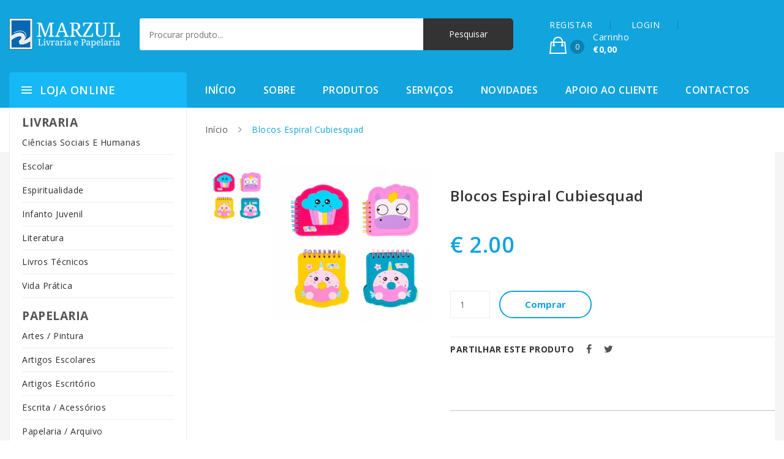

--- FILE ---
content_type: text/html; charset=UTF-8
request_url: https://www.marzul.pt/loja-online/artigos-escolares/cadernos/blocos-espiral-cubiesquad
body_size: 20016
content:
  <!DOCTYPE HTML>
<html lang="pt">
	<head>
		<meta charset="utf-8">
		<title>Blocos Espiral Cubiesquad</title>
			<link rel="stylesheet" href="https://stackpath.bootstrapcdn.com/bootstrap/4.1.3/css/bootstrap.min.css">
	<!-- <link rel="stylesheet" href="/css/font-awesome.min.css"> -->
	<!-- <link rel="stylesheet" href="/css/ionicons.min.css"> -->
	<!-- <link rel="stylesheet" href="/css/css-plugins-call.css"> -->
	<link rel="stylesheet" href="/css-plugins/nice-select.css?v">
	<link rel="stylesheet" href="/css-plugins/owl.carousel.min.css?v">
	<link rel="stylesheet" href="/css-plugins/animate.min.css?v">
	<link rel="stylesheet" href="/css-plugins/meanmenu.min.css?v">
	<link rel="stylesheet" href="/css-plugins/jquery-ui.css?v">
	<link rel="stylesheet" href="/css-plugins/easyzoom.css?v">
	<link rel="stylesheet" href="/css-plugins/slick.css?v">
	<link rel="stylesheet" href="/css-plugins/slick-theme.css?v">
	<link rel="stylesheet" href="/css-plugins/magnific-popup.css?v">
	<link rel="stylesheet" href="/css-plugins/nivo-slider.css?v">
	<link rel="stylesheet" href="/css/bundle.css">
	<link rel="stylesheet" href="/css/main.css?v=694dce505ef3b">
	<link rel="stylesheet" href="/css/responsive.css?v=694dce505ef43">
	<link rel="stylesheet" href="/css/colors.css">

	<script type="text/javascript">
		function getCssAsync(cFileName) {

			var stylesheet = document.createElement('link');
			stylesheet.href = cFileName;
			stylesheet.rel = 'stylesheet';
			stylesheet.type = 'text/css';
			// temporarily set media to something inapplicable to ensure it'll fetch without blocking render
			stylesheet.media = 'none';
			// set the media back when the stylesheet loads
			stylesheet.onload = function() {stylesheet.media = 'all'}
			document.getElementsByTagName('head')[0].appendChild(stylesheet);
		}

		document.addEventListener("DOMContentLoaded", function() {
			getCssAsync("/css/font-awesome.min.css");
			getCssAsync("/css/ionicons.min.css");
		});
	</script>

	<style>
		.single-product-area {
			margin-bottom: 20px;
		}
		.single-product-area .product-info h2 {
			min-height: 42px;
		}
	</style>
		<meta http-equiv="X-UA-Compatible" content="IE=edge">
		<meta name="viewport" content="width=device-width, initial-scale=1">
		<meta name="keywords" content="Cadernos,Blocos Espiral Cubiesquad" />
		<meta name="description" content="Adquira Blocos Espiral Cubiesquad online." />
		<meta name="author" content="Marzul">
		<meta name="robots" content="index,follow" />
		<meta name="googlebot" content="index,follow" />

		<meta property="og:url" content="http://www.marzul.pt/loja-online/artigos-escolares/cadernos/blocos-espiral-cubiesquad" />
		<meta property="og:type" content="website" />
		<meta property="og:title" content="Blocos Espiral Cubiesquad" />
		<meta property="og:description" content="Adquira Blocos Espiral Cubiesquad online." />
		<meta property="og:image" content="/linkpreview.png" />

		<!-- HTML5 shim and Respond.js for IE8 support of HTML5 elements and media queries -->
		<!-- WARNING: Respond.js doesn't work if you view the page via file:// -->
		<!--[if lt IE 9]>
		<script src="https://oss.maxcdn.com/html5shiv/3.7.3/html5shiv.min.js"></script>
		<script src="https://oss.maxcdn.com/respond/1.4.2/respond.min.js"></script>
		<![endif]-->

		<!-- Global site tag (gtag.js) - Google Analytics -->
		<script async src="https://www.googletagmanager.com/gtag/js?id=UA-52538991-1"></script>
		<script>
			window.dataLayer = window.dataLayer || [];
			function gtag(){dataLayer.push(arguments);}
			gtag('js', new Date());

			gtag('config', 'UA-52538991-1');
		</script>
	</head>

	<body>
		<!--[if lte IE 9]>
				<p class="browserupgrade">You are using an <strong>outdated</strong> browser. Please <a href="https://browsehappy.com/">upgrade your browser</a> to improve your experience and security.</p>
			<![endif]-->
		<!-- Body main wrapper start -->
		<div class="wrapper home-one">
	<!-- HEADER AREA START -->
	<header class="header-area">
		<!-- Header middle area start -->
		<div class="header-middle-area">
			<div class="container">
				<div class="row">
					<div class="col-xl-2 col-md-12">
						<!-- site-logo -->
						<div class="site-logo">
							<a href="/"><img src="/images/logo/logo-white.png" alt="Logo Marzul Papelaria"></a>
						</div>
					</div>
					<div class="col-xl-6 col-md-12">
							<!-- header-search -->
	<div class="header-search clearfix">

		<div class="header-search-form">
			<form action="/pesquisar/" method="GET">
				<input type="text" name="q" placeholder="Procurar produto...">
				<input type="submit" name="submit" value="Pesquisar">
			</form>
		</div>
	</div>
					</div>
					<div class="col-xl-4 col-md-12">
						<!-- shop-cart-menu -->
						<div class="shop-cart-menu pull-right">
							<ul>
																	<li> <a href="/registo">REGISTAR</a> </li>
									<li> <a href="/registo/login">LOGIN</a> </li>
																
<li>
	<a href="loja-carrinho">
		<span class="cart-icon">
			<i class="ion-bag"></i><sup>0</sup>
		</span>
		<span class="cart-text">
			<span class="cart-text-title">Carrinho <br> <strong>€0,00</strong> </span>
		</span>
	</a>
	<ul>
		
		<li>
			<!-- shop-cart-total -->
			<div class="shop-cart-total">
				<p>Subtotal: <span class="pull-right">€0,00</span></p>
			</div>
		</li>
		<li>
			<div class="shop-cart-btn">
				<a href="/loja-carrinho">Ver carrinho</a>
				<a href="/loja-encomendar/entrega" class="pull-right">Terminar</a>
			</div>
		</li>
	</ul>
</li>
							</ul>
						</div>
					</div>
				</div>
			</div>
		</div>
		<!-- Header middle area end -->
		<!-- Header bottom area start -->
		<div class="header-bottom-area">
			<div class="container">
				<div class="row">
					<div class="col-xl-3 col-lg-3 hidden-md hidden-sm pull-left category-wrapper">
							<div class="categori-menu">
		<span class="categorie-title">Loja Online</span>
		<nav>
			<ul class="categori-menu-list menu-hidden ">
				<li><span style="font-size: 1.2rem;"><strong>LIVRARIA</strong> </span></li>
					<li>
						<a href="/loja-online/ciencias-sociais-e-humanas/">
							Ciências Sociais E Humanas						</a>
					</li>
					<li>
						<a href="/loja-online/escolar/">
							Escolar						</a>
					</li>
					<li>
						<a href="/loja-online/espiritualidade/">
							Espiritualidade						</a>
					</li>
					<li>
						<a href="/loja-online/infanto-juvenil/">
							Infanto Juvenil						</a>
					</li>
					<li>
						<a href="/loja-online/literatura/">
							Literatura						</a>
					</li>
					<li>
						<a href="/loja-online/livros-tecnicos/">
							Livros Técnicos						</a>
					</li>
					<li>
						<a href="/loja-online/vida-pratica/">
							Vida Prática						</a>
					</li>
			

				<li><span style="font-size: 1.2rem; margin-top: 15px; "><strong>PAPELARIA</strong></span></li>
					<li>
						<a href="/loja-online/artes-pintura/">
							Artes / Pintura						</a>
					</li>
					<li>
						<a href="/loja-online/artigos-escolares/">
							Artigos Escolares						</a>
					</li>
					<li>
						<a href="/loja-online/artigos-escritorio/">
							Artigos Escritório						</a>
					</li>
					<li>
						<a href="/loja-online/escrita-acessorios/">
							Escrita / Acessórios						</a>
					</li>
					<li>
						<a href="/loja-online/papelaria-arquivo/">
							Papelaria / Arquivo						</a>
					</li>
			</ul>
		</nav>
	</div>
					</div>
					<div class="col-lg-9">
						<!-- main-menu -->
<div class="main-menu">
	<nav>
		<ul>
			<li class="current"><a href="/">Início</a></li>
			<li><a href="/sobre">Sobre</a></li>
			<li><a href="/loja-online">Produtos</a></li>
			<li><a href="/servicos">Serviços</a></li>
			<li><a href="/novidades/">Novidades</a></li>
			<li><a href="/apoio-ao-cliente">Apoio ao cliente</a></li>
			<li><a href="/contactos">Contactos</a></li>
		</ul>
	</nav>
</div>
<div class="mobile-menu-area">
	<div class="mobile-menu">
		<nav id="mobile-menu-active">
			<ul class="menu-overflow">
				<li class="current"><a href="/">Início</a></li>
				<li><a href="/sobre">Sobre</a></li>
				<li><a href="/loja-online">Produtos</a></li>
				<li><a href="/servicos">Serviços</a></li>
				<li><a href="/novidades/">Novidades</a></li>
				<li><a href="/apoio-ao-cliente">Apoio ao cliente</a></li>
				<li><a href="/contactos">Contactos</a></li>
			</ul>
		</nav>
	</div>
</div>
					</div>
				</div>
			</div>
		</div>
		<!-- Header bottom area end -->
	</header>
	<!-- HEADER AREA END -->
	<!-- breadcrumbs -->
	<div class="breadcrumbs-container">
		<div class="container">
			<div class="row">
									<div class="col-xs-12 col-sm-12 col-md-9 offset-md-3">
				
					<nav class="woocommerce-breadcrumb">
						<a href="#">Início</a>
						<span class="separator">/</span> Blocos Espiral Cubiesquad					</nav>
				</div>
			</div>
		</div>
	</div>
	<!-- end breadcrumbs -->

<!-- Contéudos -->
<div class="single-product-area">
	<div class="container">
		<div class="single-product-wrapper">
			<div class="row">
				<div class="col-xs-12 col-md-9 offset-md-3">
					<div class="row">
						<div class="col-xs-12 col-md-7 col-lg-7">
							<div class="product-details-img-content">
								<div class="product-details-tab">
									<div class="product-details-large tab-content">
										<div class="tab-pane active" id="pro-details1">
											<div class="product-popup">
												<a href="/documentos/loja/blocos-espiral-cubiesquad.jpg">
													<img src="/documentos/loja/blocos-espiral-cubiesquad.jpg" alt="Blocos Espiral Cubiesquad">
												</a>
											</div>
										</div>
									</div>
									<div class="product-details-small nav product-dec-slider owl-carousel">
										<a class="active" href="#pro-details1">
											<img src="/documentos/loja/blocos-espiral-cubiesquad.jpg" alt="Blocos Espiral Cubiesquad">
										</a>
									</div>
								</div>
							</div>
						</div>
						<div class="col-xs-12 col-md-5 col-lg-5">
							<div class="single-product-info">
								<h1>Blocos Espiral Cubiesquad</h1>
										
								<span class="price">
																			€ 2.00																	</span>
		
								<p></p>
		
								<div class="box-quantity d-flex">
									<form class="addtocartform" action="/loja-carrinho/add/68699" id="68699" method="POST">
										<input type="hidden" name="produto" value="68699">
										<input name="qtd_68699" id="qtd_68699" class="quantity mr-40" min="1" value="1" type="number">
									</form>
									<a class="add-cart" href="#">Comprar</a>
								</div>
								
								<div class="single-product-sharing">
									<div class="widget widget_socialsharing_widget">
										<h3 class="widget-title">Partilhar este produto</h3>
										<ul class="social-icons">
											<li><a class="facebook social-icon" href="#"><i class="fa fa-facebook"></i></a></li>
											<li><a class="twitter social-icon" href="#"><i class="fa fa-twitter"></i></a></li>
										</ul>
									</div>
								</div>
		
								<hr>
								<!-- Related -->
							</div>
						</div>
					</div>
					<div class="row">
						<div class="col-xs-12 col-md-12">
							
<h3>Tamb&eacute;m poder&aacute; estar interessado nos seguintes produtos:</h3>

<div class="row">
					

									
			<div class="col-xs-12 col-md-4">
				<!-- single product -->
				<div class="single-product-area">
					<div class="product-wrapper gridview">
						<div class="list-col4">
							<div class="product-image">
								<a href="/loja-online/artigos-escolares/cadernos/recarga-p-caderno-ecosmart-a4-50-fls">
									<img src="/documentos/loja/recarga-p-caderno-ecosmart-a4-50-fls.webp" alt="Recarga P/ Caderno Ecosmart A4 50 Fls">
								</a>
								<div class="quickviewbtn">
									<a href="/loja-online/artigos-escolares/cadernos/recarga-p-caderno-ecosmart-a4-50-fls" data-original-title="Quick View"><i class="ion-eye"></i></a>
								</div>
							</div>
						</div>
						<div class="list-col8">
							<div class="product-info">
								<h2><a href="/loja-online/artigos-escolares/cadernos/recarga-p-caderno-ecosmart-a4-50-fls">Recarga P/ Caderno Ecosmart A4 50 Fls</a></h2>
								<span class="price">
																			€ 4.25																	</span>
							</div>
							<div class="product-hidden">
								<div class="add-to-cart">
									<a href="/loja-online/artigos-escolares/cadernos/recarga-p-caderno-ecosmart-a4-50-fls">Comprar</a>
								</div>
							</div>
						</div>
					</div>
				</div>
				<!-- single product end -->
			</div>

					

									
			<div class="col-xs-12 col-md-4">
				<!-- single product -->
				<div class="single-product-area">
					<div class="product-wrapper gridview">
						<div class="list-col4">
							<div class="product-image">
								<a href="/loja-online/artigos-escolares/cadernos/capa-a6-esprit-preta">
									<img src="/documentos/loja/capa-a6-esprit-preta_1.jpg" alt="Capa A6 Esprit Preta">
								</a>
								<div class="quickviewbtn">
									<a href="/loja-online/artigos-escolares/cadernos/capa-a6-esprit-preta" data-original-title="Quick View"><i class="ion-eye"></i></a>
								</div>
							</div>
						</div>
						<div class="list-col8">
							<div class="product-info">
								<h2><a href="/loja-online/artigos-escolares/cadernos/capa-a6-esprit-preta">Capa A6 Esprit Preta</a></h2>
								<span class="price">
																			€ 9.95																	</span>
							</div>
							<div class="product-hidden">
								<div class="add-to-cart">
									<a href="/loja-online/artigos-escolares/cadernos/capa-a6-esprit-preta">Comprar</a>
								</div>
							</div>
						</div>
					</div>
				</div>
				<!-- single product end -->
			</div>

					

									
			<div class="col-xs-12 col-md-4">
				<!-- single product -->
				<div class="single-product-area">
					<div class="product-wrapper gridview">
						<div class="list-col4">
							<div class="product-image">
								<a href="/loja-online/artigos-escolares/cadernos/caderno-unikolor-recarga-a5">
									<img src="/documentos/loja/caderno-unikolor-recarga-a5.jpg" alt="Caderno Unikolor- Recarga A5">
								</a>
								<div class="quickviewbtn">
									<a href="/loja-online/artigos-escolares/cadernos/caderno-unikolor-recarga-a5" data-original-title="Quick View"><i class="ion-eye"></i></a>
								</div>
							</div>
						</div>
						<div class="list-col8">
							<div class="product-info">
								<h2><a href="/loja-online/artigos-escolares/cadernos/caderno-unikolor-recarga-a5">Caderno Unikolor- Recarga A5</a></h2>
								<span class="price">
																			€ 2.00																	</span>
							</div>
							<div class="product-hidden">
								<div class="add-to-cart">
									<a href="/loja-online/artigos-escolares/cadernos/caderno-unikolor-recarga-a5">Comprar</a>
								</div>
							</div>
						</div>
					</div>
				</div>
				<!-- single product end -->
			</div>

			</div>
						</div>
					</div>
				</div>
			</div>
		</div>
	</div>
</div>
<script>
	document.addEventListener("DOMContentLoaded", function() {
		$('.add-cart').click(function(e) {
			$('form.addtocartform').submit();
		});
	}, false);
</script>
<!-- end Conteúdos -->
	<footer class="footer-area">

		<!-- footer main -->
		<div class="footer-main">
			<div class="container">
				<div class="row">
					<div class="col-xs-12 col-sm-6 col-md-4 col-lg-4">
						<div class="footer-logo-area">
							<a href="/"><img src="/images/logo/logo-black.png" alt="footer logo"></a>

							<ul>
								<li>

									Av. Prof. Dr. Augusto Abreu Lopes, n.º9, <br>2675-299 Odivelas
								</li>
								<li>

									<a href="tel:219 316 104"><i class="fa fa-phone"></i> 219 316 104<br><small>(Chamada para a rede fixa nacional)</small></a>
								</li>
								<li>

									<a href="tel:219 316 104"><i class="fa fa-fax"></i> 219 316 104<br><small>(Chamada para a rede fixa nacional)</small></a>
								</li>
								<li>
									<a href="mailto:apoiocliente@marzul.pt"><i class="fa fa-envelope-open-o"></i> apoiocliente@marzul.pt</a>
								</li>

								<li>
									<a href="https://www.facebook.com/livraria.marzul" target="_blank"><i class="fa fa-facebook-square"></i>
										Siga-nos no Facebook</a>
								</li>
								<li>
									<a href="https://www.livroreclamacoes.pt/inicio" target="_blank">
										<i class="fa fa-book"></i> Livro Reclamações Electrónico 
									</a>
								</li>
							</ul>
						</div>
					</div>
					<div class="col-xs-12 col-sm-6 col-md-4 col-lg-4">
						<div class="footer-menu">

							<ul>
								<li><a href="/">Início</a></li>
								<li><a href="/apoio-ao-cliente">Apoio ao cliente</a></li>
								<li><a href="/formas-de-pagamento">Formas de pagamento</a></li>
								<li><a href="/politica-de-privacidade">Pol&iacute;tica de privacidade</a></li>
								<li><a href="/sobre">Sobre</a></li>
								<li><a href="/loja-online">Produtos</a></li>
								<li><a href="/servicos">Serviços</a></li>
								<li><a href="/novidades">Novidades</a></li>
								<li><a href="/contactos">Contacto</a></li>
								<li><a href="/registo/login">Login</a></li>
								<li><a href="/registo/recuperar-password">Recuperar password</a></li>
								<li><a href="/registo">Registar</a></li>
							</ul>
						</div>
					</div>
					<div class="col-xs-12 col-sm-6 col-md-4 col-lg-4">
						<div class="footer-menu">
							<ul>
																
									<li><a href="/loja-online/artes-pintura/">   

										Artes / Pintura</a></li>
								
									<li><a href="/loja-online/artigos-escolares/">   

										Artigos Escolares</a></li>
								
									<li><a href="/loja-online/artigos-escritorio/">   

										Artigos Escritório</a></li>
								
									<li><a href="/loja-online/ciencias-sociais-e-humanas/">   

										Ciências Sociais E Humanas</a></li>
								
									<li><a href="/loja-online/escolar/">   

										Escolar</a></li>
								
									<li><a href="/loja-online/escrita-acessorios/">   

										Escrita / Acessórios</a></li>
								
									<li><a href="/loja-online/espiritualidade/">   

										Espiritualidade</a></li>
								
									<li><a href="/loja-online/infanto-juvenil/">   

										Infanto Juvenil</a></li>
								
									<li><a href="/loja-online/literatura/">   

										Literatura</a></li>
								
									<li><a href="/loja-online/livros-tecnicos/">   

										Livros Técnicos</a></li>
								
									<li><a href="/loja-online/papelaria-arquivo/">   

										Papelaria / Arquivo</a></li>
								
									<li><a href="/loja-online/vida-pratica/">   

										Vida Prática</a></li>
															</ul>
						</div>
					</div>
				</div>
			</div>
		</div>
		<!-- footer main end -->

		<!-- footer copyright area -->
		<div class="footer-copyright-area">
			<div class="container">
				<div class="row">
					<div class="col-sm-12 col-lg-6 col-md-6">
						<p>Copyright © 2019 Marzul. Todos os direitos reservados. </p>
					</div>
					<div class="col-sm-12 col-lg-6 col-md-6 pull-right text-right">
						Desenvolvido por <a href="https://www.fidelizarte.pt" target="_blank" style="color: white;">Fidelizarte</a>.
					</div>
				</div>
			</div>
		</div>
		<!-- footer copyright area end -->
	</footer>
	<!-- jQuery CDN -->
	<script defer src="https://code.jquery.com/jquery-3.2.1.min.js" integrity="sha256-hwg4gsxgFZhOsEEamdOYGBf13FyQuiTwlAQgxVSNgt4=" crossorigin="anonymous"></script>
	<!-- Popper min js -->
	<script defer src="/js/popper.min.js"></script>
	<!-- Bootstrap min js  -->
	<script defer src="https://stackpath.bootstrapcdn.com/bootstrap/4.1.3/js/bootstrap.min.js"></script>
	<!-- nivo slider pack js  -->
	<script defer src="/js/jquery.nivo.slider.pack.js"></script>
	<!-- All plugins here -->
	<script defer src="/js/plugins.js"></script>
	<!-- Main js -->
	<script defer src="/js/main.js?v=694dce5079161"></script>
	</body>
</html>


--- FILE ---
content_type: text/css
request_url: https://www.marzul.pt/css/responsive.css?v=694dce505ef43
body_size: 24462
content:
/* large desktop :1366px. */

@media (min-width: 1200px) and (max-width: 1600px) {
 .sidebar-and-content-area .sidebar {
    -webkit-box-flex: 0;
    -ms-flex: 0 0 25%;
    flex: 0 0 25%;
    max-width: 25%;
}
.slider-area {
    margin-top: 30px;
}
.sidebar-and-content-area .home-two-main-column {
    -webkit-box-flex: 0;
    -ms-flex: 0 0 75%;
    flex: 0 0 75%;
    max-width: 75%;
}
.brand-tab-content a {
    padding: 48px 0;
}
.product-carosel-area {
    padding-bottom: 0;  
}
.mini-product {
    padding-bottom: 0;
}
.home-three .header-bottom-area .category-wrapper {
    max-width: 25%;
}
.home-three .slider-area .slider-hidden {
    max-width: 25%;
}
.home-three .slider-area .slider {
    max-width: 75%;
}
.home-three .slider-area .slider-banner-area {
    max-width: 100%;
}
.footer-social .social-icons li {
    margin: 0 10px 0 0;
}
.newsletter .newsletter-box form input[type="email"] {
    width: 250px;
}
.unlimited-ideas-content {
    text-align: center;
    padding-top: 20px;
    padding-right: 40px;
    padding-left: 40px;
    padding-bottom: 30px;
}
.four-single-banner-text .four-banner-text h3 {
    font-size: 26px;
}
.portfolio___single:hover div.title {
    left: 40px;
    bottom: 20px;
}
.portfolio___single div.title {
    left: 40px;
    font-size: 17px;
}
.shop-page-wraper .sidebar-shop {
    max-width: 25%;
}
.shop-page-wraper .shop-content {
    flex: 75%;
    max-width: 75%;
}
.deal-counter {
    padding: 13px 30px;
}
.header-bottom-area .category-wrapper {
    max-width: 25%;
}
.slider-area .slider-hidden {
    max-width: 25%;
}
.slider-area .slider {
    max-width: 75%;
}
.home-one .slider-area .slider-banner-area {
    display: none;
}
.home-two .slider-area .slider-banner-area {
    display: block;
}
.policy-area {
    margin-top: 60px;
}
.home-two .single-slider-wrapper {
    min-height: 410px;
}
.home-two > .top-bar-left > {
    text-align: center;
}
.home-two > .topbar-nav > {
    float: none;
    margin: auto;
    width: 320px;
}
.home-three .policy-area-inner {
    margin-top: 0;
}
.about__us_page_area .banner_h2_Right_text {
    padding: 0px 50px;
}
.skrill_here {
    padding: 50px 162px 40px 137px;
}
.testimonial-area {
    padding: 38px 30px;
}




}

/* Normal desktop :992px. */

@media (min-width: 992px) and (max-width: 1200px) {
    .home-one .container {
    max-width: 950px;
	}
	.home-one .header-bottom-area .category-wrapper {
    	display: none;
	}
	.slider-area .slider-hidden {
    	display: none;
	}
	.slider-area .slider {
	    max-width: 100%;
	}
	.slider-area .slider-banner-area {
    	max-width: 100%;
	}
 .top-bar-left {
    text-align: center;
}
.topbar-nav {
    float: none;
    margin: auto;
    width: 320px;
}   
.header-middle-area {
    text-align: center;
}
.site-logo {
    margin-bottom: 20px;
}
.shop-cart-menu {
    margin-top: 22px;
    text-align: center;
    float: none;
}
.slider-banner {
	margin-top: 35px;
    margin-bottom: 35px;
    display: inline-block;
    width: 49.7%;
}
.slider-banner:last-child img{
	float: right;
}
.policy-area-inner {
    padding-bottom: 30px;
}
.single-policy-area {
    width: 33.33%;
    margin-bottom: 30px;
}
.newsletter .newsletter-box form input[type="email"] {
    width: 305px;
}
.footer-social .social-icons {
    float: none;
    margin: 50px 0 0;
    text-align: center;
}
.brand-zone-tab-area .brand-tab-menu {
    width: 25%;
}
.brand-zone-tab-area .brand-tab-content {
	width: 75%;
    padding: 73px 0;
}
.deal-counter {
    padding: 13px 35px;
}
/* home two */
.home-two .sidebar-and-content-area .sidebar {
    flex: 0 0 100%;
    max-width: 100%;
}
.home-two .sidebar-and-content-area .home-two-main-column {
    flex: 0 0 100%;
    max-width: 100%;
}
.home-two .sidebar .categories-menu-wrapper { 
    display: none;
}
.home-two .hometestimonial {
    margin-bottom: 30px;
}
.home-two .slider-area .slider {
    max-width: 100%;
}
.home-two .slider-area .slider-banner-area {
    max-width: 100%;
}
.home-two .slider-banner {
    width: 33%;
}
/* home three */
.home-three .slider-area .slider {
    max-width: 100%;
    margin-bottom: 30px;
}
.home-three .slider-area .slider-banner-area {
    max-width: 100%;
}
.home-four .newsletter .newsletter-box form input[type="email"] {
    width: 350px;
}
.about__us_page_area .banner_h2_Right_text {
    padding: 20px 20px;
}
.skrill_here {
    padding: 30px;
    padding-top: 10px;
}
.unlimited-ideas-content {
    text-align: center;
    padding-top: 20px;
    padding-right: 20px;
    padding-left: 20px;
    padding-bottom: 30px;
}
.unlimited-ideas-description {
    margin: 20px 0;
}
.four-single-banner-text .four-banner-text h3 {
    font-size: 20px;
}
.portfolio___single:hover div.title {
    left: 10px;
    bottom: 10px;
}
.portfolio___single div.title {
    font-size: 14px;
    left: 10px;
}
.portfolio__icon > a {
    height: 35px;
    line-height: 35px;
    width: 35px;
}
.shop-page-wraper .sidebar-shop {
    max-width: 25%;
}
.shop-page-wraper .shop-content {
    flex: 75%;
    max-width: 75%;
}
.shop-page-product-area .single-product-area .product-wrapper.listview .list-col4 {
    width: 30%;
}
.shop-page-product-area .single-product-area .product-wrapper.listview .list-col8 {
    width: 70%;
}
.shop-page-product-area .listview .list-col8 .product-info {
    float: left;
    padding-right: 0;
    width: 100%;
}
.shop-page-product-area .listview .list-col8 .actions-wrapper {
    border-left: 0px solid #ededed;
    float: right;
    padding: 0;
    width: 100%;
    margin-top: 20px;
}
.product-toolbar .product-toolbar-inner {
    float: left;
}
.related-product {
    width: 33.33%;
    margin-bottom: 30px;
}
.slider-area .slider-banner-area {
    margin-top: 25px;
    margin-bottom: 30px;
}
.brand-zone-tab-area .brand-tab-menu ul li a {
    height: 134px;
}
.nivo-caption {
    top: 20%;
}
.home-two .nivo-caption {
	top: 8%;
}
.home-three .nivo-caption {
	top: 12%;
}



}

/* Tablet desktop :768px. */

@media (min-width: 768px) and (max-width: 991px) {
.header-bottom-area .category-wrapper {
    display: none;
}
.welcome {
    text-align: center;
}
.topbar-nav {
    float: none;
    margin: auto;
    width: 320px;
}
.slider-area .slider-hidden {
    display: none;
}
.slider-area .slider {
    max-width: 100%;
}
.slider-area .slider-banner-area {
    max-width: 100%;
}
.slider-banner {
    margin-bottom: 35px;
    display: inline-block;
    width: 49.6%;
}
.slider-area .slider-banner-area {
    margin-top: 60px;
    margin-bottom: 30px;
}
.single-policy-area {
    padding: 0 20px;
    width: 50%;
    margin-bottom: 30px;
}
.top-banner {
    margin-bottom: 15px;
}
.brand-zone-area .col-lg-9.hometab {
    -moz-box-flex: 0;
    flex: 0 0 100%;
    max-width: 100%;
}
.brand-zone-area .col-lg-3.hometestimonial {
    -moz-box-flex: 0;
    flex: 0 0 100%;
    max-width: 100%;
}
.newsletter-area .col-sm-12 {
    text-align: center;
}
.newsletter .newsletter-box form input[type="email"] {
    width: 360px;
    margin-bottom: 30px;
}
.newsletter-text {
    margin-bottom: 30px;
    margin-right: 0;
}
.footer-social .social-icons {
    text-align: center;
}
.footer-policy-area .foo-pol {
    border-right: 1px solid #ededed;
    padding: 60px 20px;
    width: 50%;
}
/* .footer-policy-area .col-md-3 {
    -webkit-box-flex: 0;
    -ms-flex: 0 0 50%;
    flex: 0 0 50%;
    max-width: 50%;
} */
/* .footer-main .col-md-3 {
    -webkit-box-flex: 0;
    -ms-flex: 0 0 50%;
    flex: 0 0 50%;
    max-width: 50%;
} */
.brand-tab-content a {
    overflow: hidden;
    display: block;
    padding-top: 90px;
}
.main-menu {
    display: none;
}
.mobile-menu-area {
    display: block;
}
.home-one .container {
    max-width: 750px;
}
.brand-zone-tab-area .brand-tab-menu {
    width: 30%;
}
.brand-zone-tab-area .brand-tab-content {
    width: 70%;
}
.brand-tab-content a {
    padding: 107px 0;
}
/* home 2 */
.home-two .sidebar-and-content-area .sidebar {
    flex: 100%;
    max-width: 100%;
}
.home-two .sidebar .categories-menu-wrapper {
    display: none;
}
.home-two .sidebar-and-content-area .home-two-main-column {
    flex: 0 0 100%;
    max-width: 100%;
}
.home-two .hometestimonial {
    margin-bottom: 30px;
}
.home-two .slider-area .slider-banner-area {
    max-width: 100%;
}
.home-two .slider-area .slider {
    max-width: 100%;
}
.home-two .slider-banner {
    margin-bottom: 35px;
    display: inline-block;
    width: 32.8%;
}
/* home three */
.home-three .slider-area .slider {
    max-width: 100%;
}
.home-three .slider-area .slider-banner-area {
    max-width: 100%;
}
/* home four */
.single-slider-wrapper {
    background-position: center;
    background-size: cover;
}
.home-four .site-logo {
    text-align: center;
    margin-bottom: 15px;
}
.home-four .header-middle-area .shop-cart-menu {
    margin-top: 11px;
    text-align: center !important;
    float: none;
}
.skrill_here {
    padding: 20px;
}
.site-logo {
    text-align: center;
    margin-bottom: 15px;
}
.shop-cart-menu.pull-right {
    float: none;
    text-align: center;
    margin-top: 15px;
}
.shop-cart-menu > ul li ul {
    right: -75px;
    position: absolute;
    z-index: 99999;
}
.home-four-banner-area .container .row .four-fast {
    padding-left: 15px;
}
.four-single-banner-text {
    margin-bottom: 30px;
}
.skrill_here {
    padding: 20px 60px;
    padding-bottom: 40px;
}
.portfolio___single div.title {
    left: 40px;
}
.portfolio___single:hover div.title {
    left: 40px;
    opacity: 1;
    padding: 6px 18px;
    bottom: 20px;
}
.four-single-banner-text .four-banner-text h3 {
    font-size: 26px;
}
.shop-page-wraper .sidebar-shop {
    max-width: 100%;
    flex: 100%;
}
.shop-page-wraper .shop-content {
    flex: 100%;
    max-width: 100%;
}
.product-image {
    position: relative;
    text-align: center;
}
.shop-page-product-area .single-product-area .product-wrapper.listview .list-col4 {
    width: 30%;
}
.shop-page-product-area .single-product-area .product-wrapper.listview .list-col8 {
    width: 70%;
}
.shop-page-product-area .listview .list-col8 .product-info {
    padding-right: 0;
    width: 100%;
}
.shop-page-product-area .listview .list-col8 .actions-wrapper {
    border-left: 0px solid #ededed;
    float: right;
    padding: 0px;
    width: 100%;
    margin-top: 20px;
}
.single-product-wrapper .row .col-md-7 {
    width: 100%;
    flex: 100%;
    max-width: 100%;
}
.single-product-wrapper .row .col-md-5 {
    flex: 100%;
    max-width: 100%;
    padding: 0 50px;
}
.related-product {
    width: 33.33%;
    padding: 0 15px;
    margin-bottom: 30px;
}
.product-details-tab {
    margin-right: 0;
}
.header-middle-area {
    padding-top: 25px;
}
.brand-tab-content a {
    padding: 102px 0;
}
.tab-product-area-home-three .tab-area-product .home-tabs-title li a {
    padding: 0px 0;
}
.home-two .product-carosel-area .section-title h3 {
    margin-top: 30px;
}
.slider-content.slider-content-1 h1, .slider-content.slider-content-2 h1 {
    font-size: 35px;
    line-height: 40px;
}
.nivo-caption {
    top: 12%;
}
.home-two .nivo-caption {
    top: 5%;
}
.home-two .slider-content-1 h3 {
    line-height: 55px;
}
.home-four .slider-area {
    margin-top: 20px;
}
.home-four .slider-content-1 h3 {
    font-size: 20px;
    line-height: 30px;
}
    
}

/* small mobile :320px. */

@media (max-width: 767px) {
.welcome {
    text-align: center;
}
.welcome p {
  font-size: 12px;
}
.topbar-nav {
    float: none;
    text-align: center;
    width: 300px;
    margin: auto;
}
.menu-my-account-container {
  width: 110px;
}
.language {
  width: 100px;
}
.language a img {
  margin-right: 5px;
}
.currency {
    width: 60px;
}
.switcher .language ul, 
.switcher .currency ul, 
.menu-my-account-container ul {
    padding: 0 10px;
}
.header-search-form input[type="text"] {
    padding-right: 0;
}
.topbar-nav {
    float: none;
    text-align: center;
}
.site-logo {
    text-align: center;
    margin-bottom: 15px;
}
.mean-container .mean-bar {
    background: #34BAEE;
    padding: 15px 10px;
    right: 10px;
}
.mean-container a.meanmenu-reveal {
    position: relative;
    top: 0;
    outline: none;
}
.mean-container a.meanmenu-reveal span {
    background: #fff;
    height: 3px;
    margin-top: 3px;
}
.shop-cart-menu {
    margin-top: 25px;
    float: none;
    text-align: center;
}
.hidden-md.hidden-sm.pull-left.category-wrapper {
  display: none;
}
.slider-area .slider-hidden {
    max-width: 16.67%;
    display: none;
}
.slider-area .slider {
    max-width: 100%;
}
.slider-area .slider-banner-area {
    max-width: 100%;
    margin-top: 30px;
}
.single-policy-area {
    padding: 0px 10px;
    width: 100%;
    margin-bottom: 30px;
}
.single-policy-area:last-child{
    margin-bottom: 0;
}
.single-product-area .product-wrapper.listview .list-col4 {
    float: none;
    width: 100%;
}
.single-product-area .product-wrapper.listview .list-col8 {
    float: none;
    width: 100%;
}
.single-slider-wrapper {
    min-height: 230px;
    display: flex;
    align-items: center;
}
.slider-content.slider-content-1 h1, .slider-content.slider-content-2 h1 {
    font-size: 22px;
    line-height: 28px;
}
.slider-content-1 h3 {
    font-size: 18px;
    padding: 0 0px;
    line-height: 30px;
}
.slider-content-2 h3 {
    font-size: 20px;
}
.slider-content-2 h3.h3one {
    margin-top: 10px;
}
.slider-content-2 h3.h3two {
    margin-bottom: 0;
    display: none;
}
.home-two .slider-content-1 h3 {
    font-size: 12px;
    line-height: 0;
    display: none;
}
.home-two .button-1.hover-btn-2 {
    margin-top: 5px;
}
.home-three .button-1.hover-btn-1 {
	margin-top: 5px;
}
.home-three .button-1 a {
	padding: 5px 10px;
}
.home-three .slider-content-1 h3 {
    font-size: 12px;
    padding: 0 0px;
    line-height: 5px;
}
.home-four .slider-area {
    margin-top: 20px;
}
.slider-carousel-active.owl-carousel .owl-dots {
    bottom: 10px;
    right: 15px;
}
.policy-area-inner {
    margin-bottom: 0px;
}
.deal-counter .cdown .time-count {
    font-size: 14px;
    line-height: 14px;
}
.deal-counter .cdown span {
    font-size: 14px;
    line-height: 14px;
}
.deal-counter > div {
    padding-left: 30px;
    position: relative;
}
.deal-counter > div::before {
    margin-right: 10px;
}
.home-fullwidth-banner-area {
    padding-bottom: 0px;
}
.big-product-area {
    padding-bottom: 30px;
}
.bottom-banner a:last-child{
	margin-bottom: 0px;
}
.deal-counter {
    padding: 7px 8px;
}
.home-banner-four .col-sm-5.banner-four-one {
    flex: 0 0 100%;
    max-width: 100%;
    margin-bottom: 30px;
}
.home-banner-four .col-sm-7.banner-four-two {
    -moz-box-flex: 0;
    flex: 0 0 100%;
    max-width: 100%;
}
.bottom-banner a {
    margin-bottom: 30px;
}
.product-carosel-area {
    padding-bottom: 50px;
    padding-top: 0;
}
.mini-product-listview .single-product-area .product-wrapper.listview .list-col4 {
    float: left;
    width: 39%;
}
.mini-product-listview .single-product-area .product-wrapper.listview .list-col8 {
    float: left;
    width: 61%;
}
.brand-zone-area .col-lg-9.hometab {
    -moz-box-flex: 0;
    flex: 0 0 100%;
    max-width: 100%;
}
.brand-zone-area .col-lg-3.hometestimonial {
    -moz-box-flex: 0;
    flex: 0 0 100%;
    max-width: 100%;
}
.brand-zone-tab-area .brand-tab-menu {
    width: 100%;
    float: none;
}
.brand-zone-tab-area .brand-tab-content {
    width: 100%;
}
.brand-logo {
    text-align: center;
}
.brand-logo a {
    overflow: hidden;
    display: inline-table;
}
.newsletter-area {
    text-align: center;
}
.newsletter-text {
    padding-left: 70px;
    position: relative;
    margin-right: 0;
    margin-bottom: 30px;
}
.newsletter .newsletter-box form input[type="email"] {
    width: 275px;
    margin-bottom: 30px;
    border-radius: 5px;
}
.newsletter .newsletter-box form button[type="submit"] {
    border-radius: 5px;
}
.footer-social .social-icons {
    text-align: center;
    margin-top: 30px;
}
.footer-social .social-icons li {
    margin: 0 5px 0 0;
}
.footer-policy-area .foo-pol {
    padding: 30px 20px;
}
.footer-copyright-area p {
    color: #cacaca;
    margin-bottom: 15px;
    text-align: center;
}
.shop-cart-menu > ul > li {
    padding: 0 10px;
}
.shop-cart-menu > ul li ul {
    right: -25px;
}
.category-select .nice-select-menu {
    display: none;
}
.category-select::before {
    width: 0;
}
.main-menu {
    display: none;
}
.mobile-menu-area {
    display: block;
}
.section-title h3 {
    font-size: 18px;
}

/* home 2 */

.home-two .slider-area .slider {
    max-width: 100%;
}
.home-two .single-slider-wrapper {
    min-height: 300px;
}
.home-two .button-1 a {
    padding: 4px 10px;
}

.home-two .slider-area .slider-banner-area {
    max-width: 100%;
    text-align: center;
}
.single-categori {
    margin-bottom: 30px;
}
.categori-images a img {
    margin-top: 5px;
}
.home-two .sidebar-and-content-area .sidebar {
    max-width: 100%;
}
.home-two .sidebar .categories-menu-wrapper {
    display: none;
}
.home-two .hometestimonial {
    margin-bottom: 30px;
}
.sidebar-and-content-area .home-two-main-column {
    flex: 0 0 100%;
    max-width: 100%;
}
.home-two .home-fullwidth-banner-area {
    margin-top: 30px;
    margin-bottom: 30px;
}
.home-two .product-carosel-area {
    margin-top: 30px;
}
.home-three .slider-area .slider {
    max-width: 100%;
}
.home-three .slider-area .slider-banner-area {
    max-width: 100%;
}
.tab-area-product .home-tabs-title li {
    margin: 0;
}
.tab-product-area-home-three .tab-area-product .home-tabs-title li a {
    padding: 0px 0;
}
.home-three .product-carosel-area {
    padding-top: 20px;
}
.home-three .brand-logo-area {
    margin-top: 30px;
}
.home-three .section-title h3 {
    font-size: 17px;
}

.footer-social .social-icons li a {
    height: 40px;
    line-height: 40px;
    width: 40px;
}
.newsletter-area {
    margin-top: 20px;
}

/* home four */
.home-four .single-slider-wrapper {
    min-height: 315px;
}
.single-slider-wrapper {
    background-position: center;
    background-size: cover;
}
.home-four .deals-of-the-day-area .single-product-area .product-wrapper.listview .list-col4 {
    float: none;
    width: 100%;
}
.home-four .deals-of-the-day-area .single-product-area .product-wrapper.listview .list-col8 {
    float: none;
    width: 100%;
}
.home-four .deal-counter {
    margin-top: 25px;
    padding: 10px 18px;
}
.home-four .deal-counter .cdown .time-count {
    font-size: 14px;
    line-height: 20px;
}
.home-four .deal-counter .cdown span {
    font-size: 14px;
    line-height: 20px;
}
.home-four .newsletter .newsletter-box form input[type="email"] {
    width: 290px;
}
.shop-cart-menu > ul li ul {
    right: -75px;
    position: absolute;
    z-index: 99999;
}
.home-four-banner-area .container .row .four-fast {
    padding-left: 15px;
}
.four-single-banner-text {
    margin-bottom: 20px;
}
.brand-logo-area {
    padding: 5px 0;
}
.four-single-banner-text .four-banner-text h3 {
    font-size: 26px;
}

/* about us */
.skrill_here {
    padding: 15px;
}
.shop-cart-menu > ul li ul {
    right: -23px;
}
.contact-form-inner {
    padding: 40px 30px !important;
}
.contact-form-area .contact-form-inner form .row {
    display: inherit;
}
.contact-address-area {
    padding: 40px 30px !important;
}
.unlimited-ideas-content {
    text-align: center;
    padding-top: 30px;
    padding-right: 20px;
    padding-left: 20px;
    padding-bottom: 30px;
}
.portfolio___single div.title {
    left: 30px;
}
.portfolio___single:hover div.title {
    left: 30px;
    bottom: 20px;
}
.comment-respond .comment-input .comment-form-author, 
.comment-respond .comment-input .comment-form-email, 
.comment-respond .comment-input .comment-form-url {
    width: 100%;
}
.shop-page-wraper .sidebar-shop {
    max-width: 100%;
}
.shop-page-wraper .shop-content {
    flex: 0 0 100%;
    max-width: 100%;
}
.product-toolbar .product-view-mode {
    float: none;
}
.product-toolbar .woocommerce-result-count {
    float: none;
    margin-bottom: 0;
    margin-right: 0;
    text-align: left;
}
.product-toolbar .product-toolbar-inner {
    float: left;
}
.product-toolbar .woocommerce-ordering {
    float: none;
    margin: 0;
}
.shop-page-product-area .single-product-area .product-wrapper.listview .list-col4 {
    width: 100%;
}
.shop-page-product-area .single-product-area .product-wrapper.listview .list-col8 {
    width: 100%;
}
.shop-page-product-area .listview .list-col8 .product-info {
    padding-right: 0;
    width: 100%;
}
.shop-page-product-area .listview .list-col8 .actions-wrapper {
    border-left: 1px solid #ededed;
    float: left;
    padding: 0 30px;
    width: 100%;
    margin-top: 30px;
}
.product-image {
    position: relative;
    text-align: center;
}
.single-product-wrapper .row .col-md-7 {
    width: 100%;
    flex: 100%;
    max-width: 100%;
}
.single-product-wrapper .row .col-md-5 {
    flex: 100%;
    max-width: 100%;
    padding: 0 50px;
}
.product-details-tab {
    margin-right: 0;
}
.product-details-tab {
    padding-left: 0;
    margin-right: 0;
}
.product-details-tab .product-details-small {
    display: none;
}
.related-product {
    width: 100%;
    padding: 0 15px;
    margin-bottom: 15px;
}
.product-description-area ul li {
    padding: 0 10px;
}
.product-description-area ul li:first-child::before {
    top: 24px;
}
.entry-header .entry-title {
    font-size: 20px;
}
.product-description-area ul {
    width: inherit;
}
.box-quantity a.add-cart {
    line-height: 38px;
    padding: 0 15px;
}
.your-order h3 {
    font-size: 20px;
}
.checkout-area form {
    padding: 50px 10px;
}
.newsletter-area .newsletter-text h3 {
    font-size: 16px;
}
.footer-menu {
    margin-bottom: 40px;
}
.footer-logo-area {
    margin-bottom: 40px;
}
.slider-content-2 h3.h3one {
    line-height: 30px;
}
.nivo-directionNav .nivo-prevNav, .nivo-directionNav .nivo-nextNav {
    font-size: 20px;
    background: #666;
    width: 30px;
    height: 30px;
    line-height: 29px;
    text-align: center;
    border-radius: 50%;
    margin: 0 15px;
}
.nivo-caption {
	top: 3%;
}
.slider-content.slider-content-1 h1, 
.slider-content.slider-content-2 h1 {
    font-size: 14px;
    line-height: 17px;
}
.button-1 a {
    font-size: 12px;
    line-height: 18px;
    padding: 5px 10px;
}
.slider-content-2 h3 {
	font-size: 14px;
}
.slider-content-2 h3.h3one {
	margin-top: 0px;
}
.slider-content-2 h3.h3one {
	line-height: 25px;
}













}


/* Large Mobile :480px. */

@media only screen and (min-width: 480px) and (max-width: 767px) {
.slider-single-banner a img {
    width: 100%;
}
.welcome p {
    display: block;
    text-align: center;
    line-height: 50px;
}
.newsletter-area {
    text-align: center;
}
.product-carosel-area {
    padding-bottom: 25px;
}
.newsletter .newsletter-box form input[type="email"] {
    border-radius: 5px 0px 0px 5px;
}
.newsletter .newsletter-box form button[type="submit"] {
    border-radius: 0px 5px 5px 0px;
}
.newsletter .newsletter-box form input[type="email"] {
    width: 330px;
}
.footer-social .social-icons {
    margin-top: 0px;
}
.main-menu {
    display: none;
}
.mobile-menu-area {
    display: block;
}
.newsletter .newsletter-box form input[type="email"] {
    width: 300px;
}
.portfolio___single:hover div.title {
    left: 120px;
    bottom: 50px;
}
.product-toolbar .topbar-title {
    float: none;
    margin: 0;
}
.product-image {
    position: relative;
    text-align: center;
}
.nivo-caption {
    top: 17%;
}



   
}


--- FILE ---
content_type: application/javascript
request_url: https://www.marzul.pt/js/main.js?v=694dce5079161
body_size: 18090
content:
"use strict";

/* Theme JS */
(function ($) {
	"use strict";

	/* ----------------------------------------------
		  jQuery MeanMenu
	  ---------------------------------------------- */
	$('#mobile-menu-active').meanmenu({
		meanScreenWidth: "991",
		meanMenuContainer: ".mobile-menu-area .mobile-menu",
	});

	/* ----------------------------------------------
	    nice-select-menu
	---------------------------------------------- */
	$('.nice-select-menu').niceSelect();
	/*----------------------------
	   4.1 Vertical-Menu Activation
	   -----------------------------*/
	$('.categorie-title').on('click', function () {
		$('.categori-menu-list').slideToggle();
	});

	/* ----------------------------------------------
	    gallery-post active
	---------------------------------------------- */
	$('.gallery-post').owlCarousel({
		autoplay: false,
		autoplayTimeout: 5000,
		animateOut: 'fadeOut',
		animateIn: 'fadeIn',
		loop: true,
		dots: false,
		nav: false,
		navText: ["<i class='fa fa-chevron-left'></i>", "<i class='fa fa-chevron-right'></i>"],
		item: 1,
		responsive: {
			0: {
				items: 1
			},
			768: {
				items: 1
			},
			1000: {
				items: 1
			}
		}
	})


	/* ----------------------------------------------
	    product-carousel-active
	---------------------------------------------- */
	$('.product-carousel-active').owlCarousel({
		loop: true,
		nav: true,
		navText: ["<i class='ion-ios-arrow-left'></i>", "<i class='ion-ios-arrow-right'></i>"],
		autoplay: false,
		autoplayTimeout: 5000,
		animateOut: 'fadeOut',
		animateIn: 'fadeIn',
		item: 2,
		responsive: {
			0: {
				items: 1
			},
			768: {
				items: 1
			},
			992: {
				items: 1
			},
			1170: {
				items: 1
			},
			1366: {
				items: 2
			}
		}
	})
	/* ----------------------------------------------
	    product-carousel-active
	---------------------------------------------- */
	$('.product-carousel-active-home-four').owlCarousel({
		loop: true,
		nav: true,
		navText: ["<i class='ion-ios-arrow-left'></i>", "<i class='ion-ios-arrow-right'></i>"],
		autoplay: false,
		autoplayTimeout: 5000,
		animateOut: 'fadeOut',
		animateIn: 'fadeIn',
		item: 1,
		responsive: {
			0: {
				items: 1
			},
			768: {
				items: 1
			},
			992: {
				items: 1
			},
			1000: {
				items: 1
			}
		}
	})

	/* ----------------------------------------------
	    product-carousel-active
	---------------------------------------------- */
	$('.home-three-product-carousel').owlCarousel({
		loop: true,
		nav: true,
		navText: ["<i class='ion-ios-arrow-left'></i>", "<i class='ion-ios-arrow-right'></i>"],
		autoplay: false,
		autoplayTimeout: 5000,
		animateOut: 'fadeOut',
		animateIn: 'fadeIn',
		item: 1,
		responsive: {
			0: {
				items: 1
			},
			768: {
				items: 1
			},
			992: {
				items: 1
			},
			1000: {
				items: 3
			},
			1600: {
				items: 1
			}
		}
	})


	/* ----------------------------------------------
	    product-carousel-active
	---------------------------------------------- */
	$('.product-carousel-active-2').owlCarousel({
		loop: true,
		nav: true,
		navText: ["<i class='ion-ios-arrow-left'></i>", "<i class='ion-ios-arrow-right'></i>"],
		autoplay: false,
		autoplayTimeout: 5000,
		animateOut: 'fadeOut',
		animateIn: 'fadeIn',
		item: 5,
		responsiveClass: true,
		responsive: {
			0: {
				items: 1
			},
			768: {
				items: 3
			},
			992: {
				items: 3
			},
			1000: {
				items: 4
			},
			1366: {
				items: 5
			}
		}
	})
	/* ----------------------------------------------
	    product-carousel-active
	---------------------------------------------- */
	$('.product-carousel-active-h2').owlCarousel({
		loop: true,
		nav: true,
		navText: ["<i class='ion-ios-arrow-left'></i>", "<i class='ion-ios-arrow-right'></i>"],
		autoplay: false,
		autoplayTimeout: 5000,
		animateOut: 'fadeOut',
		animateIn: 'fadeIn',
		item: 5,
		responsiveClass: true,
		responsive: {
			0: {
				items: 1
			},
			768: {
				items: 3
			},
			992: {
				items: 3
			},
			1000: {
				items: 4
			},
			1366: {
				items: 4
			},
			1600: {
				items: 5
			}
		}
	})
	/* ----------------------------------------------
	    product-carousel-active
	---------------------------------------------- */
	$('.product-carousel-active-3').owlCarousel({
		loop: true,
		nav: true,
		navText: ["<i class='ion-ios-arrow-left'></i>", "<i class='ion-ios-arrow-right'></i>"],
		autoplay: false,
		autoplayTimeout: 5000,
		animateOut: 'fadeOut',
		animateIn: 'fadeIn',
		item: 6,
		responsive: {
			0: {
				items: 1
			},
			768: {
				items: 3
			},
			950: {
				items: 3
			},
			1000: {
				items: 4
			},
			1366: {
				items: 5
			},
			1600: {
				items: 5
			}
		}
	})

	/* ----------------------------------------------
	product-carousel-active
---------------------------------------------- */
	$('.product-carousel-active-4').owlCarousel({
		loop: true,
		nav: true,
		navText: ["<i class='ion-ios-arrow-left'></i>", "<i class='ion-ios-arrow-right'></i>"],
		autoplay: false,
		autoplayTimeout: 5000,
		animateOut: 'fadeOut',
		animateIn: 'fadeIn',
		item: 1,
		responsiveClass: true,
		responsive: {
			0: {
				items: 1
			},
			600: {
				items: 2
			},
			1000: {
				items: 2
			}
		}
	})
	/* ----------------------------------------------
			best seller carousel active
		---------------------------------------------- */
	$('.bestseller-sidebar').owlCarousel({
		loop: true,
		nav: true,
		navText: ["<i class='ion-ios-arrow-left'></i>", "<i class='ion-ios-arrow-right'></i>"],
		autoplay: false,
		autoplayTimeout: 5000,
		animateOut: 'fadeOut',
		animateIn: 'fadeIn',
		item: 1,
		responsive: {
			0: {
				items: 1
			},
			600: {
				items: 1
			},
			768: {
				items: 2
			},
			992: {
				items: 3
			},
			1000: {
				items: 3
			},
			1170: {
				items: 3
			},
			1366: {
				items: 1
			}
		}
	})
	/* ----------------------------------------------
	    best seller carousel active
	---------------------------------------------- */
	$('.newarival-sidebar').owlCarousel({
		loop: true,
		nav: true,
		navText: ["<i class='ion-ios-arrow-left'></i>", "<i class='ion-ios-arrow-right'></i>"],
		autoplay: false,
		autoplayTimeout: 5000,
		animateOut: 'fadeOut',
		animateIn: 'fadeIn',
		item: 1,
		responsiveClass: true,
		responsive: {
			0: {
				items: 1
			},
			600: {
				items: 2
			},
			992: {
				items: 3
			},
			1000: {
				items: 3
			},
			1170: {
				items: 3
			},
			1366: {
				items: 1
			}
		}
	})
	/* ----------------------------------------------
	    testimonial carousel active
	---------------------------------------------- */
	$('.testimonial-sidebar').owlCarousel({
		loop: true,
		nav: true,
		navText: ["<i class='ion-ios-arrow-left'></i>", "<i class='ion-ios-arrow-right'></i>"],
		autoplay: false,
		autoplayTimeout: 5000,
		animateOut: 'fadeOut',
		animateIn: 'fadeIn',
		item: 1,
		responsiveClass: true,
		responsive: {
			0: {
				items: 1
			},
			600: {
				items: 1
			},
			1000: {
				items: 1
			}
		}
	})
	/* ----------------------------------------------
	    mini product carousel active
	---------------------------------------------- */
	$('.mini-product').owlCarousel({
		loop: true,
		nav: true,
		navText: ["<i class='ion-ios-arrow-left'></i>", "<i class='ion-ios-arrow-right'></i>"],
		autoplay: false,
		autoplayTimeout: 5000,
		animateOut: 'fadeOut',
		animateIn: 'fadeIn',
		item: 1,
		responsiveClass: true,
		responsive: {
			0: {
				items: 1
			},
			600: {
				items: 1
			},
			992: {
				items: 1
			},
			1000: {
				items: 1
			},
			1170: {
				items: 1
			}
		}
	})
	/* ----------------------------------------------
	    mini product carousel active
	---------------------------------------------- */
	$('.mini-product-2').owlCarousel({
		loop: true,
		nav: true,
		navText: ["<i class='ion-ios-arrow-left'></i>", "<i class='ion-ios-arrow-right'></i>"],
		autoplay: false,
		autoplayTimeout: 5000,
		animateOut: 'fadeOut',
		animateIn: 'fadeIn',
		item: 1,
		responsiveClass: true,
		responsive: {
			0: {
				items: 1
			},
			600: {
				items: 1
			},
			768: {
				items: 2
			},
			992: {
				items: 3
			},
			1000: {
				items: 3
			},
			1170: {
				items: 3
			},
			1366: {
				items: 1
			}
		}
	})

	/* ----------------------------------------------
	    product-carousel-active
	---------------------------------------------- */
	$('.home-two-product-carousel-active').owlCarousel({
		loop: true,
		nav: true,
		navText: ["<i class='ion-ios-arrow-left'></i>", "<i class='ion-ios-arrow-right'></i>"],
		autoplay: false,
		autoplayTimeout: 5000,
		animateOut: 'fadeOut',
		animateIn: 'fadeIn',
		item: 4,
		responsiveClass: true,
		responsive: {
			0: {
				items: 1
			},
			768: {
				items: 2
			},
			950: {
				items: 3
			},
			1000: {
				items: 4
			}
		}
	})

	/* ----------------------------------------------
	   Home two sidebar product-carousel-active
	---------------------------------------------- */
	$('.home-two-sidebar-product').owlCarousel({
		loop: true,
		nav: true,
		navText: ["<i class='ion-ios-arrow-left'></i>", "<i class='ion-ios-arrow-right'></i>"],
		autoplay: false,
		autoplayTimeout: 5000,
		animateOut: 'fadeOut',
		animateIn: 'fadeIn',
		item: 1,
		dots: false,
		responsiveClass: true,
		responsive: {
			0: {
				items: 1,
			},
			768: {
				items: 2,
			},
			950: {
				items: 3,
			},
			1000: {
				items: 3,
			}
		}
	})
	/* ----------------------------------------------
	    brand-carousel-active
	---------------------------------------------- */
	$('.brand-carousel-active').owlCarousel({
		loop: true,
		nav: true,
		navText: ["<i class='ion-ios-arrow-left'></i>", "<i class='ion-ios-arrow-right'></i>"],
		autoplay: true,
		autoplayTimeout: 5000,
		animateOut: 'fadeOut',
		animateIn: 'fadeIn',
		item: 8,
		responsiveClass: true,
		responsive: {
			0: {
				items: 1,
				center: true
			},
			768: {
				items: 4
			},
			1000: {
				items: 8
			}
		}
	})
	/* ----------------------------------------------
	    brand-carousel-active
	---------------------------------------------- */
	$('.four-brand-carousel-active').owlCarousel({
		loop: true,
		nav: true,
		navText: ["<i class='ion-ios-arrow-left'></i>", "<i class='ion-ios-arrow-right'></i>"],
		autoplay: true,
		autoplayTimeout: 5000,
		animateOut: 'fadeOut',
		animateIn: 'fadeIn',
		item: 6,
		responsiveClass: true,
		responsive: {
			0: {
				items: 1,
				center: true
			},
			768: {
				items: 3
			},
			1000: {
				items: 6
			}
		}
	})
	/* ----------------------------------------------
	    product dec slider qui active
	---------------------------------------------- */
	$('.product-dec-slider-qui').owlCarousel({
		loop: true,
		nav: false,
		navText: ["<i class='ion-ios-arrow-left'></i>", "<i class='ion-ios-arrow-right'></i>"],
		autoplay: false,
		autoplayTimeout: 5000,
		animateOut: 'fadeOut',
		animateIn: 'fadeIn',
		item: 4,
		responsiveClass: true,
		responsive: {
			0: {
				items: 1,
				center: true
			},
			768: {
				items: 3
			},
			1000: {
				items: 4
			}
		}
	})



	$('.product-dec-slider').slick({
		dots: true,
		vertical: true,
		slidesToShow: 4,
		slidesToScroll: 4,
		verticalSwiping: true,
		arrows: true,
		nextArrow: '<i class="fa fa-chevron-down"></i>',
		prevArrow: '<i class="fa fa-chevron-up"></i>',
	});



	/* ----------------------------------------------
	    slider-carousel-active
	---------------------------------------------- */
	$('.banner-call-to-action-carousel-active').owlCarousel({
		loop: true,
		nav: true,
		navText: ["<img src='images/icons/arrow-left.png'>", "<img src='images/icons/arrow-right.png'>"],
		autoplay: false,
		autoplayTimeout: 5000,
		animateOut: 'fadeOut',
		animateIn: 'fadeIn',
		item: 1,
		responsiveClass: true,
		responsive: {
			0: {
				items: 1
			},
			768: {
				items: 1
			},
			1000: {
				items: 1
			}
		}
	})


	/* ----------------------------------------------
	    slider-carousel-active
	---------------------------------------------- */

	/* ********************************************
	    5. Countdown
	******************************************** */
	$('[data-countdown]').each(function () {
		var $this = $(this),
			finalDate = $(this).data('countdown');
		$this.countdown(finalDate, function (event) {
			$this.html(event.strftime('<span class="cdown days"><span class="time-count">%-D</span><span>D : </span></span> <span class="cdown hour"><span class="time-count">%-H</span><span>H : </span></span> <span class="cdown minutes"><span class="time-count">%M</span><span>M : </span></span> <span class="cdown second"> <span><span class="time-count">%S</span><span>S</span></span>'));
		});
	});

	/* ----------------------------------------------
	    product popup
	---------------------------------------------- */
	$('.product-popup').magnificPopup({
		delegate: 'a', // child items selector, by clicking on it popup will open
		type: 'image'
		// other options
	});



	/*--------------------------
	tab active
	---------------------------- */
	$('.product-details-small a').on('click', function (e) {
		e.preventDefault();

		var $href = $(this).attr('href');

		$('.product-details-small a').removeClass('active');
		$(this).addClass('active');

		$('.product-details-large .tab-pane').removeClass('active');
		$('.product-details-large ' + $href).addClass('active');
	})

	/* ----------------------------------------------
	    Tooltip
	---------------------------------------------- */
	$('[rel="tooltip"]').tooltip();



	/* ********************************************
	    13. Cart Plus Minus Button
	******************************************** */
	$(".cart-plus-minus").prepend('<div class="dec qtybutton">-</div>');
	$(".cart-plus-minus").append('<div class="inc qtybutton">+</div>');
	$(".qtybutton").on("click", function () {
		var $button = $(this);
		var oldValue = $button.parent().find("input").val();
		if ($button.text() == "+") {
			var newVal = parseFloat(oldValue) + 1;
		} else {
			// Don't allow decrementing below zero
			if (oldValue > 0) {
				var newVal = parseFloat(oldValue) - 1;
			} else {
				newVal = 0;
			}
		}
		$button.parent().find("input").val(newVal);
	});

	/*-- Price Range --*/
	$('#price-range').slider({
		range: true,
		min: 0,
		max: 700,
		values: [0, 700],
		slide: function (event, ui) {
			$('.price-amount').val('$' + ui.values[0] + ' - $' + ui.values[1]);
		}
	});
	$('.price-amount').val('$' + $('#price-range').slider('values', 0) +
		' - $' + $('#price-range').slider('values', 1));
	$('.product-filter-toggle').on('click', function () {
		$('.product-filter-wrapper').slideToggle();
	})

	/* ---------------------------
	11. FAQ Accordion Active
	* ---------------------------*/
	$('.panel-heading a').on('click', function () {
		$('.panel-default').removeClass('show');
		$(this).parents('.panel-default').addClass('show');
	});


	/* CounterUp Active */
	$('.counter').counterUp({
		delay: 10,
		time: 1000
	});


	/*--
	    Isotop with ImagesLoaded
	-----------------------------------*/
	var isotopFilter = $('.isotop-filter');
	var isotopGrid = $('.isotop-grid');
	var isotopGridMasonry = $('.isotop-grid-masonry');
	var isotopGridItem = '.isotop-item';
	/*-- Images Loaded --*/
	isotopGrid.imagesLoaded(function () {
		/*-- Filter List --*/
		isotopFilter.on('click', 'button', function () {
			isotopFilter.find('button').removeClass('active');
			$(this).addClass('active');
			var filterValue = $(this).attr('data-filter');
			isotopGrid.isotope({
				filter: filterValue
			});
		});
		/*-- Filter Grid Layout FitRows --*/
		isotopGrid.isotope({
			itemSelector: isotopGridItem,
			layoutMode: 'fitRows',
			masonry: {
				columnWidth: 1,
			}
		});
		/*-- Filter Grid Layout Masonary --*/
		isotopGridMasonry.isotope({
			itemSelector: isotopGridItem,
			layoutMode: 'masonry',
			masonry: {
				columnWidth: 1,
			}
		});
	});

	/*-- Image --*/
	var imagePopup = $('.image-popup');
	imagePopup.magnificPopup({
		type: 'image',
	});

	$('iframe[src*="youtube"]').parent().fitVids();

	/*--------------------------
	 ScrollUp
	---------------------------- */
	$.scrollUp({
		scrollText: '<i class="ion-arrow-up-c"></i>',
		easingType: 'linear',
		scrollSpeed: 900,
		animation: 'fade'
	});

	// -------------------------------------------------------------
	// nivoSlider
	// -------------------------------------------------------------
	$('#mainSlider').nivoSlider({
		manualAdvance: false,
		directionNav: true,
		animSpeed: 500,
		slices: 18,
		pauseTime: 5000,
		pauseOnHover: false,
		controlNav: false,
		prevText: '<i class="fa fa-angle-left nivo-prev-icon"></i>',
		nextText: '<i class="fa fa-angle-right nivo-next-icon"></i>'
	});

	$('form.form-mega').submit(function(e) {
		e.preventDefault();

		var form = $(e.currentTarget);
		var formData = new FormData(form[0]);
		var loading = $('.loading-form-mega');
		var message = $('.message-form-mega');

		formData.append('funcao', 'encomendasMega');

		$.ajax({
			url: '/lib/ajax.php',
			type: 'POST',
			data: formData,
			cache: false,
			processData: false,
			contentType: false,
			dataType: 'json',
			beforeSend: function() {
				message.fadeOut().html('');
				form.fadeOut();
				loading.fadeIn();
			}
		})
		.done(function(r) {
			loading.fadeOut("slow", function () {
				if (r.success) {
					message.html(
						'<div class="alert alert-success">' +
						'	<h4 class="text-center">' +
						'		A sua encomenda foi enviada com sucesso. Será contactado brevemente.' +
						'	</h4>' +
						'</div>'
					);
					message.fadeIn("fast");
				} else {
					form.fadeIn("fast");
					var text = r.message||"Ocorreu um erro inesperado ao tentar processar o seu pedido.";
					message.html(
						'<div class="alert alert-danger">' +
						'	<h4 class="text-center">' +
						'		' + text +
						'	</h4>' +
						'</div>'
					);
					message.fadeIn("fast");
				}
			});
		})
		.fail(function(x, r, t) {
			console.log(x, r, t);
			loading.fadeOut("slow", function () {
				form.fadeIn("fast");
				var text = "Ocorreu um erro inesperado ao tentar processar o seu pedido.";
				message.html(
					'<div class="alert alert-danger">' +
					'	<h4 class="text-center">' +
					'		' + text +
					'	</h4>' +
					'</div>'
				);
				message.fadeIn("fast");
			});
		});
	});

})(jQuery);
